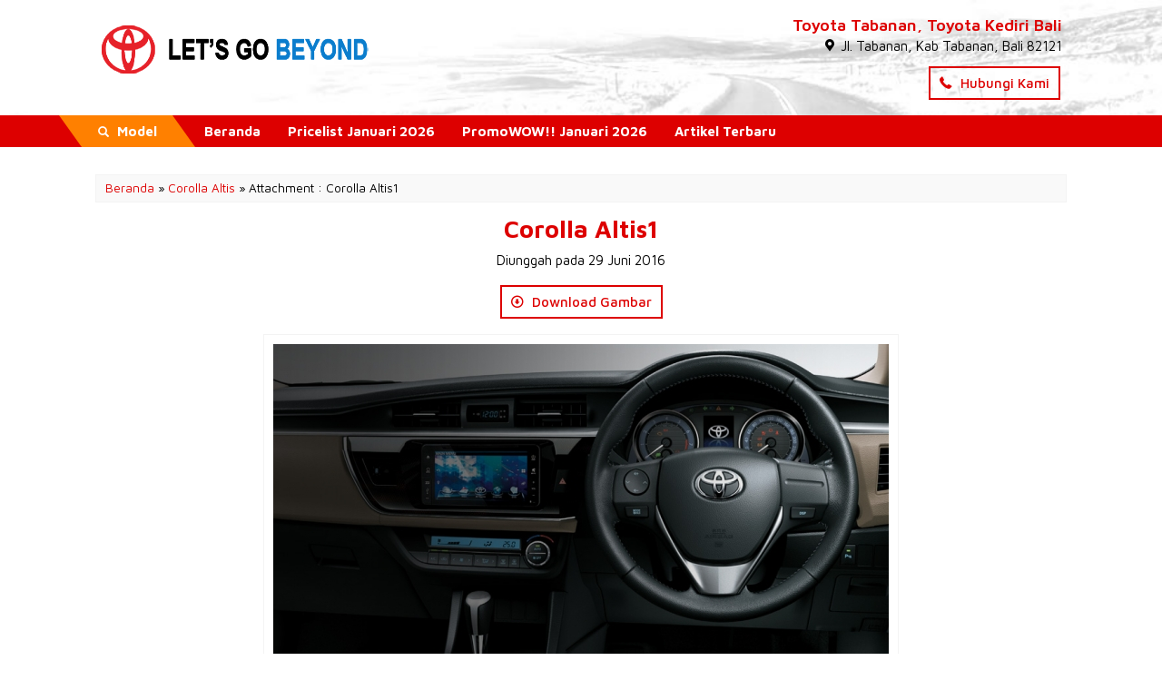

--- FILE ---
content_type: text/html; charset=UTF-8
request_url: https://www.dealer-toyotabali.com/corolla-altis/corolla-altis1/
body_size: 7824
content:
<!-- Attachment Page - Oketheme.com -->
<!doctype html>
<html lang="en">
<head>
	<meta charset="UTF-8">
	<title>Corolla Altis1 Toyota Tabanan - Toyota Kediri Bali</title>
	
		<!-- All in One SEO Pro 4.6.2 - aioseo.com -->
		<meta name="description" content="Toyota Tabanan, Toyota KediriBali, Agung Toyota Kediri Tabanan" />
		<meta name="robots" content="max-image-preview:large" />
		<link rel="canonical" href="https://www.dealer-toyotabali.com/corolla-altis/corolla-altis1/" />
		<meta name="generator" content="All in One SEO Pro (AIOSEO) 4.6.2" />
		<meta property="og:locale" content="id_ID" />
		<meta property="og:site_name" content="Toyota Tabanan - Toyota Kediri Bali – Toyota Tabanan, Toyota KediriBali, Agung Toyota Kediri Tabanan" />
		<meta property="og:type" content="article" />
		<meta property="og:title" content="Corolla Altis1 Toyota Tabanan - Toyota Kediri Bali" />
		<meta property="og:description" content="Toyota Tabanan, Toyota KediriBali, Agung Toyota Kediri Tabanan" />
		<meta property="og:url" content="https://www.dealer-toyotabali.com/corolla-altis/corolla-altis1/" />
		<meta property="article:published_time" content="2016-06-28T17:02:54+00:00" />
		<meta property="article:modified_time" content="2016-06-28T17:02:54+00:00" />
		<meta property="article:publisher" content="https://web.facebook.com/dirgantaratoyotabali/" />
		<meta name="twitter:card" content="summary" />
		<meta name="twitter:site" content="@ToyotaBali2" />
		<meta name="twitter:title" content="Corolla Altis1 Toyota Tabanan - Toyota Kediri Bali" />
		<meta name="twitter:description" content="Toyota Tabanan, Toyota KediriBali, Agung Toyota Kediri Tabanan" />
		<meta name="twitter:creator" content="@ToyotaBali2" />
		<script type="application/ld+json" class="aioseo-schema">
			{"@context":"https:\/\/schema.org","@graph":[{"@type":"BreadcrumbList","@id":"https:\/\/www.dealer-toyotabali.com\/corolla-altis\/corolla-altis1\/#breadcrumblist","itemListElement":[{"@type":"ListItem","@id":"https:\/\/www.dealer-toyotabali.com\/#listItem","position":1,"name":"Home","item":"https:\/\/www.dealer-toyotabali.com\/","nextItem":"https:\/\/www.dealer-toyotabali.com\/corolla-altis\/corolla-altis1\/#listItem"},{"@type":"ListItem","@id":"https:\/\/www.dealer-toyotabali.com\/corolla-altis\/corolla-altis1\/#listItem","position":2,"name":"Corolla Altis1","previousItem":"https:\/\/www.dealer-toyotabali.com\/#listItem"}]},{"@type":"ItemPage","@id":"https:\/\/www.dealer-toyotabali.com\/corolla-altis\/corolla-altis1\/#itempage","url":"https:\/\/www.dealer-toyotabali.com\/corolla-altis\/corolla-altis1\/","name":"Corolla Altis1 Toyota Tabanan - Toyota Kediri Bali","description":"Toyota Tabanan, Toyota KediriBali, Agung Toyota Kediri Tabanan","inLanguage":"id-ID","isPartOf":{"@id":"https:\/\/www.dealer-toyotabali.com\/#website"},"breadcrumb":{"@id":"https:\/\/www.dealer-toyotabali.com\/corolla-altis\/corolla-altis1\/#breadcrumblist"},"datePublished":"2016-06-29T01:02:54+07:00","dateModified":"2016-06-29T01:02:54+07:00"},{"@type":"Person","@id":"https:\/\/www.dealer-toyotabali.com\/#person","name":"Gus-Widy","image":{"@type":"ImageObject","@id":"https:\/\/www.dealer-toyotabali.com\/corolla-altis\/corolla-altis1\/#personImage","url":"https:\/\/secure.gravatar.com\/avatar\/344bc3a7640ef015eb0462774f59025a13648ec04e193a98685973c5d24422a1?s=96&d=mm&r=g","width":96,"height":96,"caption":"Gus-Widy"}},{"@type":"WebPage","@id":"https:\/\/www.dealer-toyotabali.com\/corolla-altis\/corolla-altis1\/#webpage","url":"https:\/\/www.dealer-toyotabali.com\/corolla-altis\/corolla-altis1\/","name":"Corolla Altis1 Toyota Tabanan - Toyota Kediri Bali","description":"Toyota Tabanan, Toyota KediriBali, Agung Toyota Kediri Tabanan","inLanguage":"id-ID","isPartOf":{"@id":"https:\/\/www.dealer-toyotabali.com\/#website"},"breadcrumb":{"@id":"https:\/\/www.dealer-toyotabali.com\/corolla-altis\/corolla-altis1\/#breadcrumblist"},"datePublished":"2016-06-29T01:02:54+07:00","dateModified":"2016-06-29T01:02:54+07:00"},{"@type":"WebSite","@id":"https:\/\/www.dealer-toyotabali.com\/#website","url":"https:\/\/www.dealer-toyotabali.com\/","name":"Toyota Tabanan","alternateName":"Toyota Kediri Tabanan","description":"Toyota Tabanan, Toyota KediriBali, Agung Toyota Kediri Tabanan","inLanguage":"id-ID","publisher":{"@id":"https:\/\/www.dealer-toyotabali.com\/#person"}}]}
		</script>
		<!-- All in One SEO Pro -->

<link rel='dns-prefetch' href='//www.googletagmanager.com' />
<link rel='dns-prefetch' href='//fonts.googleapis.com' />
<link rel="alternate" type="application/rss+xml" title="Toyota Tabanan - Toyota Kediri Bali - Corolla Altis1 Comments Feed" href="https://www.dealer-toyotabali.com/corolla-altis/corolla-altis1/feed/" />
<link rel="alternate" title="oEmbed (JSON)" type="application/json+oembed" href="https://www.dealer-toyotabali.com/wp-json/oembed/1.0/embed?url=https%3A%2F%2Fwww.dealer-toyotabali.com%2Fcorolla-altis%2Fcorolla-altis1%2F" />
<link rel="alternate" title="oEmbed (XML)" type="text/xml+oembed" href="https://www.dealer-toyotabali.com/wp-json/oembed/1.0/embed?url=https%3A%2F%2Fwww.dealer-toyotabali.com%2Fcorolla-altis%2Fcorolla-altis1%2F&#038;format=xml" />
		<!-- This site uses the Google Analytics by MonsterInsights plugin v9.11.1 - Using Analytics tracking - https://www.monsterinsights.com/ -->
		<!-- Note: MonsterInsights is not currently configured on this site. The site owner needs to authenticate with Google Analytics in the MonsterInsights settings panel. -->
					<!-- No tracking code set -->
				<!-- / Google Analytics by MonsterInsights -->
		<style id='wp-img-auto-sizes-contain-inline-css' type='text/css'>
img:is([sizes=auto i],[sizes^="auto," i]){contain-intrinsic-size:3000px 1500px}
/*# sourceURL=wp-img-auto-sizes-contain-inline-css */
</style>
<style id='classic-theme-styles-inline-css' type='text/css'>
/*! This file is auto-generated */
.wp-block-button__link{color:#fff;background-color:#32373c;border-radius:9999px;box-shadow:none;text-decoration:none;padding:calc(.667em + 2px) calc(1.333em + 2px);font-size:1.125em}.wp-block-file__button{background:#32373c;color:#fff;text-decoration:none}
/*# sourceURL=/wp-includes/css/classic-themes.min.css */
</style>
<link rel='stylesheet' id='dashicons-css' href='https://www.dealer-toyotabali.com/wp-includes/css/dashicons.min.css' media='all' />
<link rel='stylesheet' id='admin-bar-css' href='https://www.dealer-toyotabali.com/wp-includes/css/admin-bar.min.css' media='all' />
<style id='admin-bar-inline-css' type='text/css'>

    /* Hide CanvasJS credits for P404 charts specifically */
    #p404RedirectChart .canvasjs-chart-credit {
        display: none !important;
    }
    
    #p404RedirectChart canvas {
        border-radius: 6px;
    }

    .p404-redirect-adminbar-weekly-title {
        font-weight: bold;
        font-size: 14px;
        color: #fff;
        margin-bottom: 6px;
    }

    #wpadminbar #wp-admin-bar-p404_free_top_button .ab-icon:before {
        content: "\f103";
        color: #dc3545;
        top: 3px;
    }
    
    #wp-admin-bar-p404_free_top_button .ab-item {
        min-width: 80px !important;
        padding: 0px !important;
    }
    
    /* Ensure proper positioning and z-index for P404 dropdown */
    .p404-redirect-adminbar-dropdown-wrap { 
        min-width: 0; 
        padding: 0;
        position: static !important;
    }
    
    #wpadminbar #wp-admin-bar-p404_free_top_button_dropdown {
        position: static !important;
    }
    
    #wpadminbar #wp-admin-bar-p404_free_top_button_dropdown .ab-item {
        padding: 0 !important;
        margin: 0 !important;
    }
    
    .p404-redirect-dropdown-container {
        min-width: 340px;
        padding: 18px 18px 12px 18px;
        background: #23282d !important;
        color: #fff;
        border-radius: 12px;
        box-shadow: 0 8px 32px rgba(0,0,0,0.25);
        margin-top: 10px;
        position: relative !important;
        z-index: 999999 !important;
        display: block !important;
        border: 1px solid #444;
    }
    
    /* Ensure P404 dropdown appears on hover */
    #wpadminbar #wp-admin-bar-p404_free_top_button .p404-redirect-dropdown-container { 
        display: none !important;
    }
    
    #wpadminbar #wp-admin-bar-p404_free_top_button:hover .p404-redirect-dropdown-container { 
        display: block !important;
    }
    
    #wpadminbar #wp-admin-bar-p404_free_top_button:hover #wp-admin-bar-p404_free_top_button_dropdown .p404-redirect-dropdown-container {
        display: block !important;
    }
    
    .p404-redirect-card {
        background: #2c3338;
        border-radius: 8px;
        padding: 18px 18px 12px 18px;
        box-shadow: 0 2px 8px rgba(0,0,0,0.07);
        display: flex;
        flex-direction: column;
        align-items: flex-start;
        border: 1px solid #444;
    }
    
    .p404-redirect-btn {
        display: inline-block;
        background: #dc3545;
        color: #fff !important;
        font-weight: bold;
        padding: 5px 22px;
        border-radius: 8px;
        text-decoration: none;
        font-size: 17px;
        transition: background 0.2s, box-shadow 0.2s;
        margin-top: 8px;
        box-shadow: 0 2px 8px rgba(220,53,69,0.15);
        text-align: center;
        line-height: 1.6;
    }
    
    .p404-redirect-btn:hover {
        background: #c82333;
        color: #fff !important;
        box-shadow: 0 4px 16px rgba(220,53,69,0.25);
    }
    
    /* Prevent conflicts with other admin bar dropdowns */
    #wpadminbar .ab-top-menu > li:hover > .ab-item,
    #wpadminbar .ab-top-menu > li.hover > .ab-item {
        z-index: auto;
    }
    
    #wpadminbar #wp-admin-bar-p404_free_top_button:hover > .ab-item {
        z-index: 999998 !important;
    }
    
/*# sourceURL=admin-bar-inline-css */
</style>
<link rel='stylesheet' id='mix-css' href='https://www.dealer-toyotabali.com/wp-content/themes/wpdealer-per/assets/css/mix.css' media='screen' />
<link rel='stylesheet' id='oketheme-css' href='https://www.dealer-toyotabali.com/wp-content/themes/wpdealer-per/style.css' media='all' />
<link rel='stylesheet' id='redux-google-fonts-wpdealer_opt-css' href='https://fonts.googleapis.com/css?family=Maven+Pro%3A400%2C500%2C600%2C700%2C800%2C900' media='all' />
<script type="text/javascript" src="https://www.dealer-toyotabali.com/wp-content/themes/wpdealer-per/assets/js/jquery.min.js&#039; defer" id="jquery-js"></script>

<!-- Potongan tag Google (gtag.js) ditambahkan oleh Site Kit -->
<!-- Snippet Google Analytics telah ditambahkan oleh Site Kit -->
<script type="text/javascript" src="https://www.googletagmanager.com/gtag/js?id=GT-NGMLC72" id="google_gtagjs-js" async></script>
<script type="text/javascript" id="google_gtagjs-js-after">
/* <![CDATA[ */
window.dataLayer = window.dataLayer || [];function gtag(){dataLayer.push(arguments);}
gtag("set","linker",{"domains":["www.dealer-toyotabali.com"]});
gtag("js", new Date());
gtag("set", "developer_id.dZTNiMT", true);
gtag("config", "GT-NGMLC72");
//# sourceURL=google_gtagjs-js-after
/* ]]> */
</script>
<link rel="https://api.w.org/" href="https://www.dealer-toyotabali.com/wp-json/" /><link rel="alternate" title="JSON" type="application/json" href="https://www.dealer-toyotabali.com/wp-json/wp/v2/media/540" /><link rel="EditURI" type="application/rsd+xml" title="RSD" href="https://www.dealer-toyotabali.com/xmlrpc.php?rsd" />
<meta name="generator" content="WordPress 6.9" />
<link rel='shortlink' href='https://www.dealer-toyotabali.com/?p=540' />
<meta name="generator" content="Site Kit by Google 1.170.0" />
	<!-- FAVICON -->
			<link href="https://www.dealer-toyotabali.com/wp-content/uploads/2019/07/apple-touch-icon-144x144.png" rel="icon" />
		
	<!-- RESPONSIVE -->
			<link rel="stylesheet"  href="https://www.dealer-toyotabali.com/wp-content/themes/wpdealer-per/responsive.css" media="all" />
		<meta name="viewport" content="width=device-width, user-scalable=no" />
	
	<!-- OPEN GRAPH -->
				<meta property="og:title" content="Corolla Altis1" />
							<meta property="og:type" content="article" />
						<meta property="og:url" content="https://www.dealer-toyotabali.com/corolla-altis/corolla-altis1/" />
			<meta property="og:image" content="https://www.dealer-toyotabali.com/wp-content/themes/wpdealer-per/images/og.jpg" />
		
	<!-- CSS MODIFY -->
	<style type="text/css">
		:root {
			--color: #000000;
			--color1: #DD0000;
			--color2: #FF8000;
			}
		
					#headerwrap {background-image: url(https://www.dealer-toyotabali.com/wp-content/uploads/2023/10/header.jpg);}
					.footerback {background-image: url(https://www.dealer-toyotabali.com/wp-content/themes/wpdealer-per/images/bg_footer.jpg);}
			</style>

	<!-- HEADER CODE -->
	
	<!-- G WEBMASTER/SEARCH CONSOLE -->
	
	<!-- G TAGS -->
	
	<!-- G ANALYTICS -->
	
	<!-- G reCAPTCHA -->
	<style type="text/css" title="dynamic-css" class="options-output">body{background-color:#FFF;background-image:url('https://www.dealer-toyotabali.com/wp-content/themes/wpdealer-per/images/bg_pattern.png');}body{font-family:"Maven Pro";color:#000000;font-size:15px;}</style>    
	  <script type="application/ld+json">
  {
    "@context": "https://schema.org",
    "@type": "WebSite",
    "name": "Toyota Tabanan",
	"description": "Toyota Tabanan, Toyota Kediri"
	"alternateName": ["Students Helpline", "Education Blog", "MSH"],
    "url": "https://www.dealer-toyotabali.com/"
  }
  </script>  
<style id='global-styles-inline-css' type='text/css'>
:root{--wp--preset--aspect-ratio--square: 1;--wp--preset--aspect-ratio--4-3: 4/3;--wp--preset--aspect-ratio--3-4: 3/4;--wp--preset--aspect-ratio--3-2: 3/2;--wp--preset--aspect-ratio--2-3: 2/3;--wp--preset--aspect-ratio--16-9: 16/9;--wp--preset--aspect-ratio--9-16: 9/16;--wp--preset--color--black: #000000;--wp--preset--color--cyan-bluish-gray: #abb8c3;--wp--preset--color--white: #ffffff;--wp--preset--color--pale-pink: #f78da7;--wp--preset--color--vivid-red: #cf2e2e;--wp--preset--color--luminous-vivid-orange: #ff6900;--wp--preset--color--luminous-vivid-amber: #fcb900;--wp--preset--color--light-green-cyan: #7bdcb5;--wp--preset--color--vivid-green-cyan: #00d084;--wp--preset--color--pale-cyan-blue: #8ed1fc;--wp--preset--color--vivid-cyan-blue: #0693e3;--wp--preset--color--vivid-purple: #9b51e0;--wp--preset--gradient--vivid-cyan-blue-to-vivid-purple: linear-gradient(135deg,rgb(6,147,227) 0%,rgb(155,81,224) 100%);--wp--preset--gradient--light-green-cyan-to-vivid-green-cyan: linear-gradient(135deg,rgb(122,220,180) 0%,rgb(0,208,130) 100%);--wp--preset--gradient--luminous-vivid-amber-to-luminous-vivid-orange: linear-gradient(135deg,rgb(252,185,0) 0%,rgb(255,105,0) 100%);--wp--preset--gradient--luminous-vivid-orange-to-vivid-red: linear-gradient(135deg,rgb(255,105,0) 0%,rgb(207,46,46) 100%);--wp--preset--gradient--very-light-gray-to-cyan-bluish-gray: linear-gradient(135deg,rgb(238,238,238) 0%,rgb(169,184,195) 100%);--wp--preset--gradient--cool-to-warm-spectrum: linear-gradient(135deg,rgb(74,234,220) 0%,rgb(151,120,209) 20%,rgb(207,42,186) 40%,rgb(238,44,130) 60%,rgb(251,105,98) 80%,rgb(254,248,76) 100%);--wp--preset--gradient--blush-light-purple: linear-gradient(135deg,rgb(255,206,236) 0%,rgb(152,150,240) 100%);--wp--preset--gradient--blush-bordeaux: linear-gradient(135deg,rgb(254,205,165) 0%,rgb(254,45,45) 50%,rgb(107,0,62) 100%);--wp--preset--gradient--luminous-dusk: linear-gradient(135deg,rgb(255,203,112) 0%,rgb(199,81,192) 50%,rgb(65,88,208) 100%);--wp--preset--gradient--pale-ocean: linear-gradient(135deg,rgb(255,245,203) 0%,rgb(182,227,212) 50%,rgb(51,167,181) 100%);--wp--preset--gradient--electric-grass: linear-gradient(135deg,rgb(202,248,128) 0%,rgb(113,206,126) 100%);--wp--preset--gradient--midnight: linear-gradient(135deg,rgb(2,3,129) 0%,rgb(40,116,252) 100%);--wp--preset--font-size--small: 13px;--wp--preset--font-size--medium: 20px;--wp--preset--font-size--large: 36px;--wp--preset--font-size--x-large: 42px;--wp--preset--spacing--20: 0.44rem;--wp--preset--spacing--30: 0.67rem;--wp--preset--spacing--40: 1rem;--wp--preset--spacing--50: 1.5rem;--wp--preset--spacing--60: 2.25rem;--wp--preset--spacing--70: 3.38rem;--wp--preset--spacing--80: 5.06rem;--wp--preset--shadow--natural: 6px 6px 9px rgba(0, 0, 0, 0.2);--wp--preset--shadow--deep: 12px 12px 50px rgba(0, 0, 0, 0.4);--wp--preset--shadow--sharp: 6px 6px 0px rgba(0, 0, 0, 0.2);--wp--preset--shadow--outlined: 6px 6px 0px -3px rgb(255, 255, 255), 6px 6px rgb(0, 0, 0);--wp--preset--shadow--crisp: 6px 6px 0px rgb(0, 0, 0);}:where(.is-layout-flex){gap: 0.5em;}:where(.is-layout-grid){gap: 0.5em;}body .is-layout-flex{display: flex;}.is-layout-flex{flex-wrap: wrap;align-items: center;}.is-layout-flex > :is(*, div){margin: 0;}body .is-layout-grid{display: grid;}.is-layout-grid > :is(*, div){margin: 0;}:where(.wp-block-columns.is-layout-flex){gap: 2em;}:where(.wp-block-columns.is-layout-grid){gap: 2em;}:where(.wp-block-post-template.is-layout-flex){gap: 1.25em;}:where(.wp-block-post-template.is-layout-grid){gap: 1.25em;}.has-black-color{color: var(--wp--preset--color--black) !important;}.has-cyan-bluish-gray-color{color: var(--wp--preset--color--cyan-bluish-gray) !important;}.has-white-color{color: var(--wp--preset--color--white) !important;}.has-pale-pink-color{color: var(--wp--preset--color--pale-pink) !important;}.has-vivid-red-color{color: var(--wp--preset--color--vivid-red) !important;}.has-luminous-vivid-orange-color{color: var(--wp--preset--color--luminous-vivid-orange) !important;}.has-luminous-vivid-amber-color{color: var(--wp--preset--color--luminous-vivid-amber) !important;}.has-light-green-cyan-color{color: var(--wp--preset--color--light-green-cyan) !important;}.has-vivid-green-cyan-color{color: var(--wp--preset--color--vivid-green-cyan) !important;}.has-pale-cyan-blue-color{color: var(--wp--preset--color--pale-cyan-blue) !important;}.has-vivid-cyan-blue-color{color: var(--wp--preset--color--vivid-cyan-blue) !important;}.has-vivid-purple-color{color: var(--wp--preset--color--vivid-purple) !important;}.has-black-background-color{background-color: var(--wp--preset--color--black) !important;}.has-cyan-bluish-gray-background-color{background-color: var(--wp--preset--color--cyan-bluish-gray) !important;}.has-white-background-color{background-color: var(--wp--preset--color--white) !important;}.has-pale-pink-background-color{background-color: var(--wp--preset--color--pale-pink) !important;}.has-vivid-red-background-color{background-color: var(--wp--preset--color--vivid-red) !important;}.has-luminous-vivid-orange-background-color{background-color: var(--wp--preset--color--luminous-vivid-orange) !important;}.has-luminous-vivid-amber-background-color{background-color: var(--wp--preset--color--luminous-vivid-amber) !important;}.has-light-green-cyan-background-color{background-color: var(--wp--preset--color--light-green-cyan) !important;}.has-vivid-green-cyan-background-color{background-color: var(--wp--preset--color--vivid-green-cyan) !important;}.has-pale-cyan-blue-background-color{background-color: var(--wp--preset--color--pale-cyan-blue) !important;}.has-vivid-cyan-blue-background-color{background-color: var(--wp--preset--color--vivid-cyan-blue) !important;}.has-vivid-purple-background-color{background-color: var(--wp--preset--color--vivid-purple) !important;}.has-black-border-color{border-color: var(--wp--preset--color--black) !important;}.has-cyan-bluish-gray-border-color{border-color: var(--wp--preset--color--cyan-bluish-gray) !important;}.has-white-border-color{border-color: var(--wp--preset--color--white) !important;}.has-pale-pink-border-color{border-color: var(--wp--preset--color--pale-pink) !important;}.has-vivid-red-border-color{border-color: var(--wp--preset--color--vivid-red) !important;}.has-luminous-vivid-orange-border-color{border-color: var(--wp--preset--color--luminous-vivid-orange) !important;}.has-luminous-vivid-amber-border-color{border-color: var(--wp--preset--color--luminous-vivid-amber) !important;}.has-light-green-cyan-border-color{border-color: var(--wp--preset--color--light-green-cyan) !important;}.has-vivid-green-cyan-border-color{border-color: var(--wp--preset--color--vivid-green-cyan) !important;}.has-pale-cyan-blue-border-color{border-color: var(--wp--preset--color--pale-cyan-blue) !important;}.has-vivid-cyan-blue-border-color{border-color: var(--wp--preset--color--vivid-cyan-blue) !important;}.has-vivid-purple-border-color{border-color: var(--wp--preset--color--vivid-purple) !important;}.has-vivid-cyan-blue-to-vivid-purple-gradient-background{background: var(--wp--preset--gradient--vivid-cyan-blue-to-vivid-purple) !important;}.has-light-green-cyan-to-vivid-green-cyan-gradient-background{background: var(--wp--preset--gradient--light-green-cyan-to-vivid-green-cyan) !important;}.has-luminous-vivid-amber-to-luminous-vivid-orange-gradient-background{background: var(--wp--preset--gradient--luminous-vivid-amber-to-luminous-vivid-orange) !important;}.has-luminous-vivid-orange-to-vivid-red-gradient-background{background: var(--wp--preset--gradient--luminous-vivid-orange-to-vivid-red) !important;}.has-very-light-gray-to-cyan-bluish-gray-gradient-background{background: var(--wp--preset--gradient--very-light-gray-to-cyan-bluish-gray) !important;}.has-cool-to-warm-spectrum-gradient-background{background: var(--wp--preset--gradient--cool-to-warm-spectrum) !important;}.has-blush-light-purple-gradient-background{background: var(--wp--preset--gradient--blush-light-purple) !important;}.has-blush-bordeaux-gradient-background{background: var(--wp--preset--gradient--blush-bordeaux) !important;}.has-luminous-dusk-gradient-background{background: var(--wp--preset--gradient--luminous-dusk) !important;}.has-pale-ocean-gradient-background{background: var(--wp--preset--gradient--pale-ocean) !important;}.has-electric-grass-gradient-background{background: var(--wp--preset--gradient--electric-grass) !important;}.has-midnight-gradient-background{background: var(--wp--preset--gradient--midnight) !important;}.has-small-font-size{font-size: var(--wp--preset--font-size--small) !important;}.has-medium-font-size{font-size: var(--wp--preset--font-size--medium) !important;}.has-large-font-size{font-size: var(--wp--preset--font-size--large) !important;}.has-x-large-font-size{font-size: var(--wp--preset--font-size--x-large) !important;}
/*# sourceURL=global-styles-inline-css */
</style>
</head>
<body>


<!-- Start Wrapperwide -->
<div id="wrapperwide">
		
	<!-- Header -->
	<div id="headerwrap">
		<div id="header">
			<div class="headlogo">
							<a href="https://www.dealer-toyotabali.com"><img width="300" src="https://www.dealer-toyotabali.com/wp-content/uploads/2019/07/Logo-Toyota-Lama-Baru.png"></a>
						</div>
			<div class="headkontak">
									<div class="texttop">
						<a href="https://www.dealer-toyotabali.com">
							Toyota Tabanan, Toyota Kediri Bali						</a>
						<br/><i class="el-icon-map-marker"></i>Jl. Tabanan, Kab Tabanan, Bali 82121					</div>
								<button class="kontak-kami">
					<i class="el-icon-phone"></i> Hubungi Kami
				</button>
			</div>
			<div style="clear: both"></div>
		</div>
	</div>
	<div id="naviwrap">
		<div class="navigasi">
			<div class="modbutton">
				<i class="glyphicon glyphicon-search"></i> Model
			</div>
			<div class="toggleMenu"><i class="glyphicon glyphicon-menu-hamburger"></i> Menu</div>
				<div class="listmodwrap">
		<div id="modlist">
							<div class="listmod">
					<a href="https://www.dealer-toyotabali.com/model/customer-delight/" title="Customer Delight">
						<div class="listlabel">Customer Delight</div>
						<img width="120" height="90" src="https://www.dealer-toyotabali.com/wp-content/uploads/2019/07/BG-Toyota-Family-AAM-Bali-2016-copy-120x90.jpg" class="attachment-thumbnail size-thumbnail wp-post-image" alt="Toyota Tabanan Toyota Kediri Promo 2024" decoding="async" title="BG Toyota Family AAM Bali 2016 copy Toyota Tabanan Toyota Kediri Bali" />					</a>
				</div>
							<div class="listmod">
					<a href="https://www.dealer-toyotabali.com/model/toyota-innova-tabanan/" title="Toyota Innova Tabanan">
						<div class="listlabel">Toyota Innova Tabanan</div>
						<img width="120" height="90" src="https://www.dealer-toyotabali.com/wp-content/uploads/2019/07/Toyota-Innova-Denpasar-Bali-120x90.png" class="attachment-thumbnail size-thumbnail wp-post-image" alt="Toyota Tabanan Toyota Kediri Promo 2024" decoding="async" title="Toyota Innova Denpasar Bali Toyota Tabanan Toyota Kediri Bali" />					</a>
				</div>
							<div class="listmod">
					<a href="https://www.dealer-toyotabali.com/model/toyota-c-hr-tabanan/" title="Toyota C-HR Tabanan">
						<div class="listlabel">Toyota C-HR Tabanan</div>
						<img width="120" height="90" src="https://www.dealer-toyotabali.com/wp-content/uploads/2019/07/vertical_0-120x90.jpg" class="attachment-thumbnail size-thumbnail wp-post-image" alt="Toyota Tabanan Toyota Kediri Promo 2024" decoding="async" title="vertical0 Toyota Tabanan Toyota Kediri Bali" />					</a>
				</div>
							<div class="listmod">
					<a href="https://www.dealer-toyotabali.com/model/toyota-avanza-tabanan/" title="Toyota Avanza Tabanan">
						<div class="listlabel">Toyota Avanza Tabanan</div>
						<img width="120" height="90" src="https://www.dealer-toyotabali.com/wp-content/uploads/2019/07/Toyota-Avanza-Sanur-Bali-120x90.png" class="attachment-thumbnail size-thumbnail wp-post-image" alt="Toyota Tabanan Toyota Kediri Promo 2024" decoding="async" title="Toyota Avanza Sanur Bali Toyota Tabanan Toyota Kediri Bali" />					</a>
				</div>
							<div class="listmod">
					<a href="https://www.dealer-toyotabali.com/model/toyota-veloz-tabanan/" title="Toyota Veloz Tabanan">
						<div class="listlabel">Toyota Veloz Tabanan</div>
						<img width="120" height="90" src="https://www.dealer-toyotabali.com/wp-content/uploads/2019/07/Toyota-Veloz-Sanur-Bali-120x90.png" class="attachment-thumbnail size-thumbnail wp-post-image" alt="Toyota Tabanan Toyota Kediri Promo 2024" decoding="async" title="Toyota Veloz Sanur Bali Toyota Tabanan Toyota Kediri Bali" />					</a>
				</div>
							<div class="listmod">
					<a href="https://www.dealer-toyotabali.com/model/toyota-sienta-tabanan/" title="Toyota Sienta Tabanan">
						<div class="listlabel">Toyota Sienta Tabanan</div>
						<img width="120" height="90" src="https://www.dealer-toyotabali.com/wp-content/uploads/2019/07/TOYOTA-SIENTA-DENPASAR-BALI-120x90.png" class="attachment-thumbnail size-thumbnail wp-post-image" alt="Toyota Tabanan Toyota Kediri Promo 2024" decoding="async" title="TOYOTA SIENTA DENPASAR BALI Toyota Tabanan Toyota Kediri Bali" />					</a>
				</div>
							<div class="listmod">
					<a href="https://www.dealer-toyotabali.com/model/toyota-fortuner-tabanan/" title="Toyota Fortuner Tabanan">
						<div class="listlabel">Toyota Fortuner Tabanan</div>
						<img width="120" height="90" src="https://www.dealer-toyotabali.com/wp-content/uploads/2019/07/TOYOTA-FORTUNER-DENPASAR-BALI-120x90.png" class="attachment-thumbnail size-thumbnail wp-post-image" alt="Toyota Tabanan Toyota Kediri Promo 2024" decoding="async" title="TOYOTA FORTUNER DENPASAR BALI Toyota Tabanan Toyota Kediri Bali" />					</a>
				</div>
							<div class="listmod">
					<a href="https://www.dealer-toyotabali.com/model/toyota-rush-tabanan/" title="Toyota Rush Tabanan">
						<div class="listlabel">Toyota Rush Tabanan</div>
						<img width="120" height="90" src="https://www.dealer-toyotabali.com/wp-content/uploads/2019/07/TOYOTA-RUSH-DENPASAR-BALI-120x90.png" class="attachment-thumbnail size-thumbnail wp-post-image" alt="Toyota Tabanan Toyota Kediri Promo 2024" decoding="async" title="TOYOTA RUSH DENPASAR BALI Toyota Tabanan Toyota Kediri Bali" />					</a>
				</div>
							<div class="listmod">
					<a href="https://www.dealer-toyotabali.com/model/toyota-yaris-tabanan/" title="Toyota Yaris Tabanan">
						<div class="listlabel">Toyota Yaris Tabanan</div>
						<img width="120" height="90" src="https://www.dealer-toyotabali.com/wp-content/uploads/2019/07/TOYOTA-YARIS-DENPASAR-BALI-120x90.png" class="attachment-thumbnail size-thumbnail wp-post-image" alt="Toyota Tabanan Toyota Kediri Promo 2024" decoding="async" title="TOYOTA YARIS DENPASAR BALI Toyota Tabanan Toyota Kediri Bali" />					</a>
				</div>
							<div class="listmod">
					<a href="https://www.dealer-toyotabali.com/model/toyota-agya-tabanan/" title="Toyota Agya Tabanan">
						<div class="listlabel">Toyota Agya Tabanan</div>
						<img width="120" height="90" src="https://www.dealer-toyotabali.com/wp-content/uploads/2019/07/TOYOTA-AGYA-DENPASAR-BALI-120x90.png" class="attachment-thumbnail size-thumbnail wp-post-image" alt="Toyota Tabanan Toyota Kediri Promo 2024" decoding="async" title="TOYOTA AGYA DENPASAR BALI Toyota Tabanan Toyota Kediri Bali" />					</a>
				</div>
					</div>
		<a href="https://www.dealer-toyotabali.com/model" class="allmodel"><i class="el-icon-chevron-right"></i> Lihat Semua</a>
	</div>
<div class="menu-customer-services-container"><ul id="menu-customer-services" class="naviku"><li id="menu-item-1356" class="menu-item menu-item-type-custom menu-item-object-custom menu-item-1356"><a href="https://www.bali-toyota.com/">Beranda</a></li>
<li id="menu-item-1357" class="menu-item menu-item-type-custom menu-item-object-custom menu-item-1357"><a href="https://www.bali-toyota.com/pricelist">Pricelist Januari 2026</a></li>
<li id="menu-item-1358" class="menu-item menu-item-type-custom menu-item-object-custom menu-item-1358"><a href="https://www.bali-toyota.com/promo-toyota-bali-2022/">PromoWOW!! Januari 2026</a></li>
<li id="menu-item-1428" class="menu-item menu-item-type-post_type menu-item-object-page menu-item-1428"><a href="https://www.dealer-toyotabali.com/artikel/">Artikel Terbaru</a></li>
</ul></div>	
		</div>
	</div>

	<!-- Newsticker -->
		
	<div id="containwrap"><div class="container">
	<div class="contain">
			<div class="crumbs">
			<a href="https://www.dealer-toyotabali.com">Beranda</a> &raquo; <a href="https://www.dealer-toyotabali.com/corolla-altis/" >Corolla Altis</a> &raquo; Attachment : Corolla Altis1		</div>
		<center>
			<h1><a href="https://www.dealer-toyotabali.com/corolla-altis/corolla-altis1/" title="Corolla Altis1">Corolla Altis1</a></h1>
			Diunggah pada 29 Juni 2016 			<p>
				<a href="https://www.dealer-toyotabali.com/wp-content/uploads/2016/06/Corolla-Altis1.jpeg" download="Corolla Altis1 fullsize.jpg" title="Unduh gambar"><button><i class="el-icon-download"></i> Download Gambar</button></a>
			</p>
			<div class="wrap-post">
				<p>
					<img style="border:1px solid #F3F3F3;padding:10px;" src="https://www.dealer-toyotabali.com/wp-content/uploads/2016/06/Corolla-Altis1.jpeg">
				</p>
								<p>
					<a href="https://www.dealer-toyotabali.com/corolla-altis/" title="Corolla Altis">
					<button><i class="el-icon-link"></i> Original Post</button></a>
					<a href="https://www.dealer-toyotabali.com/wp-content/uploads/2016/06/Corolla-Altis1.jpeg" download="Corolla Altis1 fullsize.jpg" title="Unduh gambar"><button><i class="el-icon-download"></i> Download Gambar</button></a>
				</p>
			</div>
		</center>					
		<div style="clear: both"></div>
	</div>
	</div></div>		<div id="containwrap" class="gmaps">
			<iframe src="https://www.google.com/maps/embed?pb=!1m18!1m12!1m3!1d3944.5229410494203!2d115.20644467509176!3d-8.641711187878993!2m3!1f0!2f0!3f0!3m2!1i1024!2i768!4f13.1!3m3!1m2!1s0x2dd23f5ce183a28b%3A0xb04393d0449fc7a7!2sAgung%20Toyota%20Denpasar%20(PT.Agung%20Automall)!5e0!3m2!1sid!2sid!4v1691485181801!5m2!1sid!2sid" width="600" height="450" style="border:0;" allowfullscreen="" loading="lazy" referrerpolicy="no-referrer-when-downgrade"></iframe>		</div>
	<!-- End Containwrap -->
	
	<!-- Footer Area -->
	<div id="footerwrap">
		<div class="footerback"></div>
		<div class="container">
			<div class="footbarwidget">
							</div>
			<div class="footbarwidget">
							</div>
			<div style="clear: both"></div>
		</div>	
		<div class="footer">
			<a href="https://www.dealer-toyotabali.com"><b>Toyota Tabanan, Toyota Kediri Bali</b> - Dealer Resmi Toyota Tabanan Bali</a><br/>
			<span class="small"><a href="http://www.oketheme.com/themes/wpdealer-theme/" target="blank">WPDealer Theme</a> versi 1.2 by Oketheme.com</span>
			<div style="clear: both"></div>
					</div>	
	</div>
</div> <!-- End Wrapperwide -->

	<div id="contact_overlay">
		<div class="contact_box">
			<div id="salesslider">					<div class="saleslist shadow">
				<div class="salesimg">
					<img width="240" height="300" src="https://www.dealer-toyotabali.com/wp-content/uploads/2024/03/TOYOTA-BALI-SALES-081339654288.jpg">				</div>
				<div class="judul">Dirgantara</div>
				<div class="jobtitle">Sales Consultant</div>
				<ul>
					<a href="tel:081339654288" target="_blank" title="Tanya via telpon"><li class="ktelp">081339654288</li></a><a href="https://api.whatsapp.com/send?phone=6281339654288&text=Halo,%20kak%20Dirgantara" target="_blank" title="Chat via Whatsapp"><li class="kwa">081339654288</li></a><a href="https://t.me/@toyota_bali" target="_blank" title="Chat via Telegram"><li class="kteleg">@toyota_bali</li></a><a href="https://m.me/dirgantaratoyotabali" target="_blank" title="Chat via Messenger"><li class="kmess">dirgantaratoyotabali</li></a>				</ul>
			</div>
		</div>			<button title="Close"><svg xmlns="http://www.w3.org/2000/svg" version="1" viewBox="0 0 24 24"><path d="M13 12l5-5-1-1-5 5-5-5-1 1 5 5-5 5 1 1 5-5 5 5 1-1z"></path></svg></button>
		</div>
	</div>
<script type="speculationrules">
{"prefetch":[{"source":"document","where":{"and":[{"href_matches":"/*"},{"not":{"href_matches":["/wp-*.php","/wp-admin/*","/wp-content/uploads/*","/wp-content/*","/wp-content/plugins/*","/wp-content/themes/wpdealer-per/*","/*\\?(.+)"]}},{"not":{"selector_matches":"a[rel~=\"nofollow\"]"}},{"not":{"selector_matches":".no-prefetch, .no-prefetch a"}}]},"eagerness":"conservative"}]}
</script>

<!--Start of Tawk.to Script (0.9.3)-->
<script id="tawk-script" type="text/javascript">
var Tawk_API = Tawk_API || {};
var Tawk_LoadStart=new Date();
(function(){
	var s1 = document.createElement( 'script' ),s0=document.getElementsByTagName( 'script' )[0];
	s1.async = true;
	s1.src = 'https://embed.tawk.to/5ddfd49dd96992700fc9ba69/default';
	s1.charset = 'UTF-8';
	s1.setAttribute( 'crossorigin','*' );
	s0.parentNode.insertBefore( s1, s0 );
})();
</script>
<!--End of Tawk.to Script (0.9.3)-->

	<script type="text/javascript">
		var fixhub		= true;
			responsive	= true;
	</script>
<script type="text/javascript" src="https://www.dealer-toyotabali.com/wp-includes/js/comment-reply.min.js&#039; defer" id="comment-reply-js" async="async" data-wp-strategy="async" fetchpriority="low"></script>
<script type="text/javascript" src="https://www.dealer-toyotabali.com/wp-content/themes/wpdealer-per/assets/js/mix.js&#039; defer" id="mixjs-js"></script>

<!-- Google Analytics -->

<a href="#" class="scrollup"></a>

</body>
</html>

--- FILE ---
content_type: text/css
request_url: https://www.dealer-toyotabali.com/wp-content/themes/wpdealer-per/responsive.css
body_size: 456
content:
/*---------------------------------------------------------*\
    RESPONSIVE STYLE - WPDealer Theme - Oketheme.com
\*---------------------------------------------------------*/

@media screen and (max-width:785px){.boxview,.naviku ul,.salesbox,.welcome{width:100%}.naviku{background:var(--color1);position:relative;margin-left:0;z-index:2;border-top:5px solid #333}.naviku>li{float:none}.naviku li li .parent,.naviku>li>.parent{background-position:95% 50%}.naviku ul{display:block}.naviku li li .parent{background-image:url(img/downArrow.png);background-repeat:no-repeat}.naviku li li.hover ul,.naviku>li.hover>ul{position:static}.toggleMenu{display:inline-block}.naviku>li:first-child a:hover{background:var(--color2)}.naviku>li>a{font-weight:400}.container{padding:15px}.salesbox{margin-top:10px}.container #salesslider{border:1px solid var(--colorborder);background:var(--colorbg);padding:10px}.container .saleslist{overflow:hidden;margin:0}.container .shadow{box-shadow:none}.container .salesimg{max-width:40%;float:left;margin:0 20px 0 0}.container .saleslist ul{padding-left:0}.container .saleslist div{text-align:left}.gridpad{width:33.333%}.gridpad:nth-child(4n+1){clear:none}.gridpad:nth-child(3n+1){clear:both}.testi{margin-top:0}.isitesti{padding:20px}.isitesti img{width:50%}}@media screen and (max-width:560px){#header{padding:0}.headkontak,.headlogo{width:100%;text-align:center;padding:10px}.gridpad{width:50%}.gridpad:nth-child(3n+1){clear:none}.gridpad:nth-child(odd){clear:both}.listharga,.listimage{width:100%}.listimage.singlemod{display:none}.footbarwidget{padding:0 10px}}@media screen and (max-width:420px){.container .saleslist{max-width:240px;margin:0 auto}.container .salesimg{max-width:none;float:none}.container .saleslist ul{padding:10px}.container .saleslist div{text-align:center}#contact_overlay{padding:0;overflow:auto}.contact_box{max-width:none}.footbarwidget,.formkredit,.gridpad,.imgpromo,.infokredit{width:100%}.isitesti img,.listblog img{width:100%;margin:0 0 10px}.isitesti p{padding:0}.listblog p{display:none}}